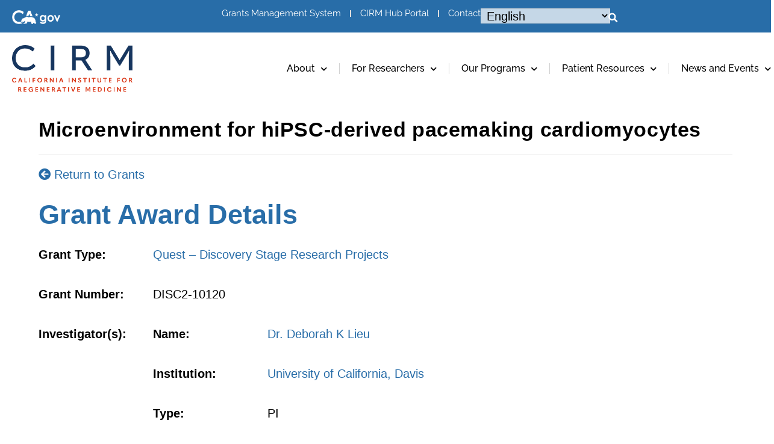

--- FILE ---
content_type: text/css
request_url: https://www.cirm.ca.gov/wp-content/uploads/elementor/css/post-45636.css?ver=1750045734
body_size: 1722
content:
.elementor-45636 .elementor-element.elementor-element-1b6aa41{--display:flex;--min-height:54px;--flex-direction:row;--container-widget-width:calc( ( 1 - var( --container-widget-flex-grow ) ) * 100% );--container-widget-height:100%;--container-widget-flex-grow:1;--container-widget-align-self:stretch;--flex-wrap-mobile:wrap;--justify-content:center;--align-items:center;--gap:0px 0px;--row-gap:0px;--column-gap:0px;--padding-top:0px;--padding-bottom:0px;--padding-left:0px;--padding-right:0px;}.elementor-45636 .elementor-element.elementor-element-1b6aa41:not(.elementor-motion-effects-element-type-background), .elementor-45636 .elementor-element.elementor-element-1b6aa41 > .elementor-motion-effects-container > .elementor-motion-effects-layer{background-color:#286DA8;}.elementor-45636 .elementor-element.elementor-element-315f8b47{--display:flex;--padding-top:0px;--padding-bottom:0px;--padding-left:20px;--padding-right:0px;}.elementor-45636 .elementor-element.elementor-element-1352f227{text-align:left;}.elementor-45636 .elementor-element.elementor-element-1352f227 img{width:80px;}.elementor-45636 .elementor-element.elementor-element-389f8059{--display:flex;--flex-direction:row;--container-widget-width:initial;--container-widget-height:100%;--container-widget-flex-grow:1;--container-widget-align-self:stretch;--flex-wrap-mobile:wrap;--justify-content:flex-end;--padding-top:0px;--padding-bottom:0px;--padding-left:0px;--padding-right:20px;}.elementor-45636 .elementor-element.elementor-element-12a185df .elementor-icon-list-items:not(.elementor-inline-items) .elementor-icon-list-item:not(:last-child){padding-bottom:calc(30px/2);}.elementor-45636 .elementor-element.elementor-element-12a185df .elementor-icon-list-items:not(.elementor-inline-items) .elementor-icon-list-item:not(:first-child){margin-top:calc(30px/2);}.elementor-45636 .elementor-element.elementor-element-12a185df .elementor-icon-list-items.elementor-inline-items .elementor-icon-list-item{margin-right:calc(30px/2);margin-left:calc(30px/2);}.elementor-45636 .elementor-element.elementor-element-12a185df .elementor-icon-list-items.elementor-inline-items{margin-right:calc(-30px/2);margin-left:calc(-30px/2);}body.rtl .elementor-45636 .elementor-element.elementor-element-12a185df .elementor-icon-list-items.elementor-inline-items .elementor-icon-list-item:after{left:calc(-30px/2);}body:not(.rtl) .elementor-45636 .elementor-element.elementor-element-12a185df .elementor-icon-list-items.elementor-inline-items .elementor-icon-list-item:after{right:calc(-30px/2);}.elementor-45636 .elementor-element.elementor-element-12a185df .elementor-icon-list-item:not(:last-child):after{content:"";height:42%;border-color:#ddd;}.elementor-45636 .elementor-element.elementor-element-12a185df .elementor-icon-list-items:not(.elementor-inline-items) .elementor-icon-list-item:not(:last-child):after{border-top-style:solid;border-top-width:2px;}.elementor-45636 .elementor-element.elementor-element-12a185df .elementor-icon-list-items.elementor-inline-items .elementor-icon-list-item:not(:last-child):after{border-left-style:solid;}.elementor-45636 .elementor-element.elementor-element-12a185df .elementor-inline-items .elementor-icon-list-item:not(:last-child):after{border-left-width:2px;}.elementor-45636 .elementor-element.elementor-element-12a185df .elementor-icon-list-icon i{transition:color 0.3s;}.elementor-45636 .elementor-element.elementor-element-12a185df .elementor-icon-list-icon svg{transition:fill 0.3s;}.elementor-45636 .elementor-element.elementor-element-12a185df{--e-icon-list-icon-size:14px;--icon-vertical-offset:0px;}.elementor-45636 .elementor-element.elementor-element-12a185df .elementor-icon-list-item > .elementor-icon-list-text, .elementor-45636 .elementor-element.elementor-element-12a185df .elementor-icon-list-item > a{font-family:"Raleway", Sans-serif;font-size:15px;}.elementor-45636 .elementor-element.elementor-element-12a185df .elementor-icon-list-text{color:#FFFFFF;transition:color 0.3s;}.elementor-45636 .elementor-element.elementor-element-37085af0 > .elementor-widget-container{margin:0px 0px 0px -10px;}.elementor-45636 .elementor-element.elementor-element-37085af0 .elementor-search-form{text-align:right;}.elementor-45636 .elementor-element.elementor-element-37085af0 .elementor-search-form__toggle{--e-search-form-toggle-size:28px;--e-search-form-toggle-color:#FFFFFF;--e-search-form-toggle-background-color:#02010100;--e-search-form-toggle-icon-size:calc(55em / 100);}.elementor-45636 .elementor-element.elementor-element-37085af0:not(.elementor-search-form--skin-full_screen) .elementor-search-form__container{border-radius:3px;}.elementor-45636 .elementor-element.elementor-element-37085af0.elementor-search-form--skin-full_screen input[type="search"].elementor-search-form__input{border-radius:3px;}.elementor-45636 .elementor-element.elementor-element-770ea9a9{--display:flex;--min-height:120px;--flex-direction:row;--container-widget-width:calc( ( 1 - var( --container-widget-flex-grow ) ) * 100% );--container-widget-height:100%;--container-widget-flex-grow:1;--container-widget-align-self:stretch;--flex-wrap-mobile:wrap;--align-items:center;}.elementor-45636 .elementor-element.elementor-element-2d6e0c16{--display:flex;--padding-top:0px;--padding-bottom:0px;--padding-left:20px;--padding-right:0px;}.elementor-45636 .elementor-element.elementor-element-2d6e0c16.e-con{--flex-grow:0;--flex-shrink:0;}.elementor-45636 .elementor-element.elementor-element-d64269a{text-align:left;}.elementor-45636 .elementor-element.elementor-element-d64269a img{width:200px;}.elementor-45636 .elementor-element.elementor-element-5a9a33df{--display:flex;--padding-top:0px;--padding-bottom:0px;--padding-left:0px;--padding-right:0px;}.elementor-45636 .elementor-element.elementor-element-3213ed71.elementor-element{--align-self:flex-end;}.elementor-45636 .elementor-element.elementor-element-3213ed71{z-index:10000;--e-nav-menu-divider-content:"";--e-nav-menu-divider-style:solid;--e-nav-menu-divider-width:1px;--e-nav-menu-divider-color:#D1D1D1;--e-nav-menu-horizontal-menu-item-margin:calc( 50px / 2 );}.elementor-45636 .elementor-element.elementor-element-3213ed71:hover .elementor-widget-container{border-style:none;}.elementor-45636 .elementor-element.elementor-element-3213ed71 .elementor-nav-menu .elementor-item{font-family:"Raleway", Sans-serif;font-size:19px;font-weight:500;line-height:24px;}.elementor-45636 .elementor-element.elementor-element-3213ed71 .elementor-nav-menu--main .elementor-item{color:#000000;fill:#000000;padding-left:0px;padding-right:0px;}.elementor-45636 .elementor-element.elementor-element-3213ed71 .elementor-nav-menu--main .elementor-item:hover,
					.elementor-45636 .elementor-element.elementor-element-3213ed71 .elementor-nav-menu--main .elementor-item.elementor-item-active,
					.elementor-45636 .elementor-element.elementor-element-3213ed71 .elementor-nav-menu--main .elementor-item.highlighted,
					.elementor-45636 .elementor-element.elementor-element-3213ed71 .elementor-nav-menu--main .elementor-item:focus{color:#FCA144;fill:#FCA144;}.elementor-45636 .elementor-element.elementor-element-3213ed71 .elementor-nav-menu--main:not(.elementor-nav-menu--layout-horizontal) .elementor-nav-menu > li:not(:last-child){margin-bottom:50px;}.elementor-45636 .elementor-element.elementor-element-3213ed71 .elementor-nav-menu--dropdown a:hover,
					.elementor-45636 .elementor-element.elementor-element-3213ed71 .elementor-nav-menu--dropdown a:focus,
					.elementor-45636 .elementor-element.elementor-element-3213ed71 .elementor-nav-menu--dropdown a.elementor-item-active,
					.elementor-45636 .elementor-element.elementor-element-3213ed71 .elementor-nav-menu--dropdown a.highlighted{background-color:var( --e-global-color-primary );}.elementor-45636 .elementor-element.elementor-element-3213ed71 .elementor-nav-menu--dropdown .elementor-item, .elementor-45636 .elementor-element.elementor-element-3213ed71 .elementor-nav-menu--dropdown  .elementor-sub-item{font-size:19px;}.elementor-45636 .elementor-element.elementor-element-3213ed71 .elementor-nav-menu--dropdown{border-radius:2px 2px 2px 2px;}.elementor-45636 .elementor-element.elementor-element-3213ed71 .elementor-nav-menu--dropdown li:first-child a{border-top-left-radius:2px;border-top-right-radius:2px;}.elementor-45636 .elementor-element.elementor-element-3213ed71 .elementor-nav-menu--dropdown li:last-child a{border-bottom-right-radius:2px;border-bottom-left-radius:2px;}.elementor-45636 .elementor-element.elementor-element-3213ed71 .elementor-nav-menu--main .elementor-nav-menu--dropdown, .elementor-45636 .elementor-element.elementor-element-3213ed71 .elementor-nav-menu__container.elementor-nav-menu--dropdown{box-shadow:2px 0px 4px 0px #D4D4D4;}.elementor-45636 .elementor-element.elementor-element-3213ed71 .elementor-nav-menu--dropdown a{padding-top:15px;padding-bottom:15px;}.elementor-45636 .elementor-element.elementor-element-3213ed71 .elementor-nav-menu--dropdown li:not(:last-child){border-style:solid;border-color:#D1D1D138;border-bottom-width:1px;}.elementor-45636 .elementor-element.elementor-element-3213ed71 div.elementor-menu-toggle{color:var( --e-global-color-primary );}.elementor-45636 .elementor-element.elementor-element-3213ed71 div.elementor-menu-toggle svg{fill:var( --e-global-color-primary );}.elementor-45636 .elementor-element.elementor-element-3213ed71 .elementor-menu-toggle{background-color:#02010100;}.elementor-theme-builder-content-area{height:400px;}.elementor-location-header:before, .elementor-location-footer:before{content:"";display:table;clear:both;}@media(max-width:1366px){.elementor-45636 .elementor-element.elementor-element-3213ed71 .elementor-nav-menu .elementor-item{font-size:16px;}.elementor-45636 .elementor-element.elementor-element-3213ed71{--e-nav-menu-horizontal-menu-item-margin:calc( 40px / 2 );}.elementor-45636 .elementor-element.elementor-element-3213ed71 .elementor-nav-menu--main:not(.elementor-nav-menu--layout-horizontal) .elementor-nav-menu > li:not(:last-child){margin-bottom:40px;}}@media(min-width:768px){.elementor-45636 .elementor-element.elementor-element-315f8b47{--width:40%;}.elementor-45636 .elementor-element.elementor-element-2d6e0c16{--width:25%;}}@media(max-width:1024px){.elementor-45636 .elementor-element.elementor-element-12a185df > .elementor-widget-container{margin:0px 10px 0px 0px;}.elementor-45636 .elementor-element.elementor-element-3213ed71.elementor-element{--align-self:flex-end;}}@media(max-width:767px){.elementor-45636 .elementor-element.elementor-element-1b6aa41{--min-height:45px;--flex-direction:row;--container-widget-width:initial;--container-widget-height:100%;--container-widget-flex-grow:1;--container-widget-align-self:stretch;--flex-wrap-mobile:wrap;--flex-wrap:nowrap;--padding-top:5px;--padding-bottom:5px;--padding-left:0px;--padding-right:0px;}.elementor-45636 .elementor-element.elementor-element-315f8b47{--width:20%;--padding-top:0px;--padding-bottom:0px;--padding-left:10px;--padding-right:0px;}.elementor-45636 .elementor-element.elementor-element-389f8059{--justify-content:flex-end;--align-items:flex-end;--container-widget-width:calc( ( 1 - var( --container-widget-flex-grow ) ) * 100% );--gap:0px 0px;--row-gap:0px;--column-gap:0px;}.elementor-45636 .elementor-element.elementor-element-12a185df .elementor-icon-list-items:not(.elementor-inline-items) .elementor-icon-list-item:not(:last-child){padding-bottom:calc(15px/2);}.elementor-45636 .elementor-element.elementor-element-12a185df .elementor-icon-list-items:not(.elementor-inline-items) .elementor-icon-list-item:not(:first-child){margin-top:calc(15px/2);}.elementor-45636 .elementor-element.elementor-element-12a185df .elementor-icon-list-items.elementor-inline-items .elementor-icon-list-item{margin-right:calc(15px/2);margin-left:calc(15px/2);}.elementor-45636 .elementor-element.elementor-element-12a185df .elementor-icon-list-items.elementor-inline-items{margin-right:calc(-15px/2);margin-left:calc(-15px/2);}body.rtl .elementor-45636 .elementor-element.elementor-element-12a185df .elementor-icon-list-items.elementor-inline-items .elementor-icon-list-item:after{left:calc(-15px/2);}body:not(.rtl) .elementor-45636 .elementor-element.elementor-element-12a185df .elementor-icon-list-items.elementor-inline-items .elementor-icon-list-item:after{right:calc(-15px/2);}.elementor-45636 .elementor-element.elementor-element-12a185df .elementor-icon-list-item > .elementor-icon-list-text, .elementor-45636 .elementor-element.elementor-element-12a185df .elementor-icon-list-item > a{font-size:13px;}.elementor-45636 .elementor-element.elementor-element-37085af0 > .elementor-widget-container{margin:0px 0px 0px 10px;}.elementor-45636 .elementor-element.elementor-element-770ea9a9{--min-height:75px;--flex-wrap:nowrap;}.elementor-45636 .elementor-element.elementor-element-2d6e0c16{--width:146.482px;--padding-top:0px;--padding-bottom:0px;--padding-left:10px;--padding-right:0px;}.elementor-45636 .elementor-element.elementor-element-5a9a33df{--padding-top:0px;--padding-bottom:0px;--padding-left:0px;--padding-right:10px;}}